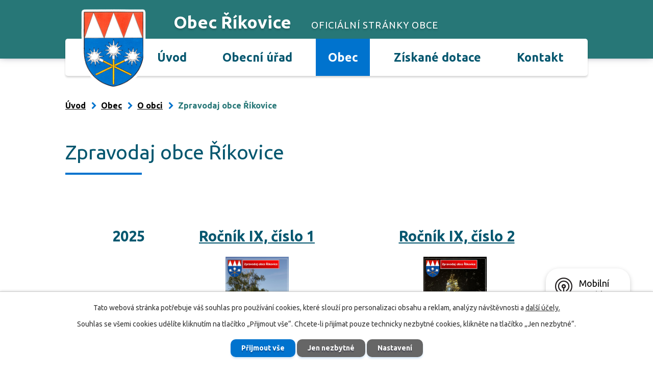

--- FILE ---
content_type: text/html; charset=utf-8
request_url: https://www.rikovice.cz/zpravodaj-obce-rikovice
body_size: 7067
content:
<!DOCTYPE html>
<html lang="cs" data-lang-system="cs">
	<head>



		<!--[if IE]><meta http-equiv="X-UA-Compatible" content="IE=EDGE"><![endif]-->
			<meta name="viewport" content="width=device-width, initial-scale=1, user-scalable=yes">
			<meta http-equiv="content-type" content="text/html; charset=utf-8" />
			<meta name="robots" content="index,follow" />
			<meta name="author" content="Antee s.r.o." />
			<meta name="description" content="Říkovice jsou obec ležící v jihovýchodní části okresu Přerov, 9 km jižně od Přerova. Vesnicí prochází silnice č. 55, spojující Přerov a Hulín, a 2. železničním koridoru (Přerov - Břeclav). Říkovice mají ve 136 domech 452 obyvatel, rozloha katastru ob" />
			<meta name="keywords" content="obec,obecní úřad,státní správa" />
			<meta name="viewport" content="width=device-width, initial-scale=1, user-scalable=yes" />
<title>Zpravodaj obce Říkovice</title>

		<link rel="stylesheet" type="text/css" href="https://cdn.antee.cz/jqueryui/1.8.20/css/smoothness/jquery-ui-1.8.20.custom.css?v=2" integrity="sha384-969tZdZyQm28oZBJc3HnOkX55bRgehf7P93uV7yHLjvpg/EMn7cdRjNDiJ3kYzs4" crossorigin="anonymous" />
		<link rel="stylesheet" type="text/css" href="/style.php?nid=R1FXQw==&amp;ver=1768399196" />
		<link rel="stylesheet" type="text/css" href="/css/libs.css?ver=1768399900" />
		<link rel="stylesheet" type="text/css" href="https://cdn.antee.cz/genericons/genericons/genericons.css?v=2" integrity="sha384-DVVni0eBddR2RAn0f3ykZjyh97AUIRF+05QPwYfLtPTLQu3B+ocaZm/JigaX0VKc" crossorigin="anonymous" />

		<script src="/js/jquery/jquery-3.0.0.min.js" ></script>
		<script src="/js/jquery/jquery-migrate-3.1.0.min.js" ></script>
		<script src="/js/jquery/jquery-ui.min.js" ></script>
		<script src="/js/jquery/jquery.ui.touch-punch.min.js" ></script>
		<script src="/js/libs.min.js?ver=1768399900" ></script>
		<script src="/js/ipo.min.js?ver=1768399889" ></script>
			<script src="/js/locales/cs.js?ver=1768399196" ></script>

			<script src='https://www.google.com/recaptcha/api.js?hl=cs&render=explicit' ></script>

		<link href="/aktuality?action=atom" type="application/atom+xml" rel="alternate" title="Aktuality">
		<link href="/uredni-deska?action=atom" type="application/atom+xml" rel="alternate" title="Úřední deska">
		<link href="/rozpocet?action=atom" type="application/atom+xml" rel="alternate" title="Rozpočet">
		<link href="/hlaseni?action=atom" type="application/atom+xml" rel="alternate" title="Hlášení obecního rozhlasu">
<link rel="preload" href="https://fonts.googleapis.com/css?family=Ubuntu:400,700&amp;display=fallback&amp;subset=latin-ext" as="font">
<link href="https://fonts.googleapis.com/css?family=Ubuntu:400,700&amp;display=fallback&amp;subset=latin-ext" rel="stylesheet">
<link href="/image.php?nid=1295&amp;oid=7340344" rel="icon" type="image/png">
<link rel="shortcut icon" href="/image.php?nid=1295&amp;oid=7340344">
<script>
ipo.api.live("body", function(el){
//přesun patičky
$(el).find("#ipocopyright").insertAfter("#ipocontainer");
//přidání třídy action-button
$(el).find(".backlink").addClass("action-button");
});
</script>
<link rel="preload" href="/image.php?nid=1295&amp;oid=7340343" as="image">

	</head>

	<body id="page8205756" class="subpage8205756 subpage131675 subpage7263280"
			
			data-nid="1295"
			data-lid="CZ"
			data-oid="8205756"
			data-layout-pagewidth="1024"
			
			data-slideshow-timer="3"
			
						
				
				data-layout="responsive" data-viewport_width_responsive="1024"
			>



							<div id="snippet-cookiesConfirmation-euCookiesSnp">			<div id="cookieChoiceInfo" class="cookie-choices-info template_1">
					<p>Tato webová stránka potřebuje váš souhlas pro používání cookies, které slouží pro personalizaci obsahu a reklam, analýzy návštěvnosti a 
						<a class="cookie-button more" href="https://navody.antee.cz/cookies" target="_blank">další účely.</a>
					</p>
					<p>
						Souhlas se všemi cookies udělíte kliknutím na tlačítko „Přijmout vše“. Chcete-li přijímat pouze technicky nezbytné cookies, klikněte na tlačítko „Jen nezbytné“.
					</p>
				<div class="buttons">
					<a class="cookie-button action-button ajax" id="cookieChoiceButton" rel=”nofollow” href="/zpravodaj-obce-rikovice?do=cookiesConfirmation-acceptAll">Přijmout vše</a>
					<a class="cookie-button cookie-button--settings action-button ajax" rel=”nofollow” href="/zpravodaj-obce-rikovice?do=cookiesConfirmation-onlyNecessary">Jen nezbytné</a>
					<a class="cookie-button cookie-button--settings action-button ajax" rel=”nofollow” href="/zpravodaj-obce-rikovice?do=cookiesConfirmation-openSettings">Nastavení</a>
				</div>
			</div>
</div>				<div id="ipocontainer">

			<div class="menu-toggler">

				<span>Menu</span>
				<span class="genericon genericon-menu"></span>
			</div>

			<span id="back-to-top">

				<i class="fa fa-angle-up"></i>
			</span>

			<div id="ipoheader">

				<div class="header-inner__container">
	<div class="row header-inner layout-container">
		<a title="Obec Říkovice" href="/" class="header-logo">
			<span class="znak"><img src="/image.php?nid=1295&amp;oid=7340343" alt="Znak obce"></span>
			<span class="nazev-obce">
				<span>Obec Říkovice</span>
				<span>oficiální stránky obce</span>
			</span>
		</a>
	</div>
</div>
			</div>

			<div id="ipotopmenuwrapper">

				<div id="ipotopmenu">
<h4 class="hiddenMenu">Horní menu</h4>
<ul class="topmenulevel1"><li class="topmenuitem1 noborder" id="ipomenu7263278"><a href="/">Úvod</a></li><li class="topmenuitem1" id="ipomenu122532"><a href="/obecni-urad">Obecní úřad</a><ul class="topmenulevel2"><li class="topmenuitem2" id="ipomenu7263282"><a href="/zakladni-informace">Základní informace</a></li><li class="topmenuitem2" id="ipomenu7263283"><a href="/popis-uradu">Popis úřadu</a></li><li class="topmenuitem2" id="ipomenu7263284"><a href="/povinne-zverejnovane-informace">Povinně zveřejňované informace</a></li><li class="topmenuitem2" id="ipomenu7263285"><a href="/poskytovani-informaci-prijem-podani">Poskytování informací, příjem podání</a></li><li class="topmenuitem2" id="ipomenu7263287"><a href="/vyhlasky-zakony">Vyhlášky, zákony</a></li><li class="topmenuitem2" id="ipomenu7263286"><a href="/rozpocet">Rozpočet</a></li><li class="topmenuitem2" id="ipomenu7263288"><a href="/elektronicka-podatelna">Elektronická podatelna</a></li><li class="topmenuitem2" id="ipomenu7351710"><a href="https://cro.justice.cz/" target="_blank">Registr oznámení</a></li><li class="topmenuitem2" id="ipomenu4338056"><a href="/verejne-zakazky">Veřejné zakázky</a></li><li class="topmenuitem2" id="ipomenu6305510"><a href="/prohlaseni-ke-gdpr">Prohlášení ke GDPR</a></li><li class="topmenuitem2" id="ipomenu10958852"><a href="/cookies">Cookies</a></li><li class="topmenuitem2" id="ipomenu1346000"><a href="/uredni-deska">Úřední deska</a></li></ul></li><li class="topmenuitem1 active" id="ipomenu7263280"><a href="/obec">Obec</a><ul class="topmenulevel2"><li class="topmenuitem2" id="ipomenu8160269"><a href="/hlaseni">Hlášení obecního rozhlasu</a></li><li class="topmenuitem2" id="ipomenu127430"><a href="/aktuality">Aktuality</a></li><li class="topmenuitem2" id="ipomenu458807"><a href="/zastupitelstvo">Zastupitelstvo</a><ul class="topmenulevel3"><li class="topmenuitem3" id="ipomenu513282"><a href="/usneseni">Usnesení</a></li><li class="topmenuitem3" id="ipomenu458809"><a href="/terminy-zasedani">Termíny zasedání</a></li><li class="topmenuitem3" id="ipomenu458808"><a href="/slozeni-zastupitelstva">Složení zastupitelstva</a></li><li class="topmenuitem3" id="ipomenu458810"><a href="/jednaci-rad">Jednací řád</a></li><li class="topmenuitem3" id="ipomenu1408558"><a href="/vysledky-voleb-do-zastupitelstva-obce">Výsledky voleb do zastupitelstva obce</a></li></ul></li><li class="topmenuitem2" id="ipomenu131675"><a href="/o-obci">O obci</a><ul class="topmenulevel3"><li class="topmenuitem3" id="ipomenu8205727"><a href="/strucne-o-obci">Stručně o obci</a></li><li class="topmenuitem3 active" id="ipomenu8205756"><a href="/zpravodaj-obce-rikovice">Zpravodaj obce Říkovice</a></li></ul></li><li class="topmenuitem2" id="ipomenu6425711"><a href="/uzemni-plan-platny-od-1-10-2020">Územní plán platný od 1.10.2020</a></li><li class="topmenuitem2" id="ipomenu4975703"><a href="/fotogalerie">Fotogalerie</a></li><li class="topmenuitem2" id="ipomenu2386225"><a href="http://www.zsstaraves.cz/materska-skola/ms-rikovice---charakteristika-25" target="_blank">MŠ Říkovice</a></li><li class="topmenuitem2" id="ipomenu2151123"><a href="http://www.sdhrikovice.cz" target="_blank">SDH Říkovice</a></li><li class="topmenuitem2" id="ipomenu4237910"><a href="/odpady-a-poplatky">Odpady a poplatky</a><ul class="topmenulevel3"><li class="topmenuitem3" id="ipomenu463302"><a href="/poplatky">Poplatky</a></li><li class="topmenuitem3" id="ipomenu243401"><a href="/terminy-svozu-tdo">Termíny svozu TDO</a></li><li class="topmenuitem3" id="ipomenu2416907"><a href="/stocne">Stočné</a></li><li class="topmenuitem3" id="ipomenu4237927"><a href="/kompostery-a-dalsi-trideni-odpadu">Kompostéry a další třídění odpadu</a></li></ul></li><li class="topmenuitem2" id="ipomenu127442"><a href="/obecni-knihovna">Obecní knihovna</a></li><li class="topmenuitem2" id="ipomenu128398"><a href="/znak-a-prapor-obce">Znak a prapor obce</a></li><li class="topmenuitem2" id="ipomenu127429"><a href="/firmy-a-sluzby">Firmy a služby</a></li><li class="topmenuitem2" id="ipomenu150687"><a href="http://www.mostenka.cz/" target="_blank">Mikroregion Moštěnka</a></li><li class="topmenuitem2" id="ipomenu709796"><a href="/diskusni-forum">Diskusní fórum</a></li><li class="topmenuitem2" id="ipomenu5614117"><a href="/zverejneni-smluv">Zveřejnění smluv</a></li><li class="topmenuitem2" id="ipomenu8146403"><a href="/mobilni-rozhlas">Mobilní Rozhlas</a></li></ul></li><li class="topmenuitem1" id="ipomenu7263281"><a href="/ziskane-dotace">Získané dotace</a><ul class="topmenulevel2"><li class="topmenuitem2" id="ipomenu12896505"><a href="/fve-v-obci-rikovice">FVE v obci Říkovice</a></li><li class="topmenuitem2" id="ipomenu11342121"><a href="/dotace-z-olomouckeho-kraje-2024">Dotace z Olomouckého kraje 2024</a></li><li class="topmenuitem2" id="ipomenu10552783"><a href="/dotace-z-olomouckeho-kraje-2023">Dotace z Olomouckého kraje 2023</a></li><li class="topmenuitem2" id="ipomenu10291641"><a href="/dotace-ze-szif-na-nakup-vybaveni-2023">Dotace ze SZIF na nákup vybavení 2023</a></li><li class="topmenuitem2" id="ipomenu9240862"><a href="/dotace-z-olomouckeho-kraje-2022">Dotace z Olomouckého kraje 2022</a></li><li class="topmenuitem2" id="ipomenu9018609"><a href="/2021-nadace-cez-vysadba-na-byvalem-koupalisti-rikovice">2021 - Nadace ČEZ - Výsadba na bývalém koupališti Říkovice</a></li><li class="topmenuitem2" id="ipomenu8370436"><a href="/2020-ministerstvo-pro-mistni-rozvoj-projekt-obnova-mistni-komunikace-rikovice">2020 Ministerstvo pro místní rozvoj - projekt Obnova místní komunikace Říkovice</a></li><li class="topmenuitem2" id="ipomenu7683465"><a href="/dotace-z-olomouckeho-kraje-2020">Dotace z Olomouckého kraje 2020</a></li><li class="topmenuitem2" id="ipomenu7109467"><a href="/dotace-z-olomouckeho-kraje-2019">Dotace z Olomouckého kraje 2019</a></li><li class="topmenuitem2" id="ipomenu2364571"><a href="/dotace-z-olomouckeho-kraje-2018">Dotace z Olomouckého kraje 2018</a></li><li class="topmenuitem2" id="ipomenu8627774"><a href="/2021-ministerstvo-pro-mistni-rozvoj-hrbitovni-zed">2021 Ministerstvo pro místní rozvoj - Rekonstrukce hřbitovní zdi a chodníků</a></li></ul></li><li class="topmenuitem1" id="ipomenu7263279"><a href="/kontakt">Kontakt</a></li></ul>
					<div class="cleartop"></div>
				</div>
			</div>
			<div id="ipomain">
				
				<div id="ipomainframe">
					<div id="ipopage">
<div id="iponavigation">
	<h5 class="hiddenMenu">Drobečková navigace</h5>
	<p>
			<a href="/">Úvod</a> <span class="separator">&gt;</span>
			<a href="/obec">Obec</a> <span class="separator">&gt;</span>
			<a href="/o-obci">O obci</a> <span class="separator">&gt;</span>
			<span class="currentPage">Zpravodaj obce Říkovice</span>
	</p>

</div>
						<div class="ipopagetext">
							<div class="text view-default content">
								

<div id="snippet--flash"></div>
								
																	<div class="paragraph">
<h1>Zpravodaj obce Říkovice</h1>
<p class="mceItemWidgetWrapper"> </p>
<table class=" evenWidth" style="width: 86.1565%; margin-left: auto; margin-right: auto;">
<tbody>
<tr>
<td style="width: 10%;">
<h2 style="text-align: center;">2025</h2>
</td>
<td style="width: 38%; text-align: center;">
<h2 style="text-align: center;"><a href="/file.php?nid=1295&amp;oid=12863834">Ročník IX, číslo 1</a></h2>
<p style="text-align: center;"><a href="/image.php?nid=1295&amp;oid=12863836" class="image-detail"><img src="/image.php?nid=1295&amp;oid=12863836" alt="IX-1 2025-06.jpg" class="imageframe show-detail" width="126,6" height="179,7"></a></p>
<p style="text-align: center;"> </p>
</td>
<td style="width: 36.2917%;">
<h2 style="text-align: center;"> <a href="/file.php?nid=1295&amp;oid=13042924">Ročník IX, číslo 2</a></h2>
<p><a href="/image.php?nid=1295&amp;oid=13042928" class="image-detail"><img style="display: block; margin-left: auto; margin-right: auto;" src="/image.php?nid=1295&amp;oid=13042928" alt="IX-2 2025-12.jpg" class="imageframe show-detail" width="126,6" height="179,7"></a></p>
</td>
</tr>
<tr>
<td style="width: 10%;">
<h2 style="text-align: center;">2024</h2>
</td>
<td style="width: 38%; text-align: center;">
<h2 style="text-align: center;"><a href="/file.php?nid=1295&amp;oid=12863804">Ročník VIII, číslo 1</a></h2>
<p style="text-align: center;"><a href="/image.php?nid=1295&amp;oid=12863815" class="image-detail"><img src="/image.php?nid=1295&amp;oid=12863815" alt="VIII-1 2024-06.jpg" class="imageframe show-detail" width="126,6" height="179,7"></a></p>
<p style="text-align: center;"> </p>
</td>
<td style="width: 36.2917%; text-align: center;">
<h2 style="text-align: center;"><a href="/file.php?nid=1295&amp;oid=12863812">Ročník VIII, číslo 2</a></h2>
<p style="text-align: center;"><a href="/image.php?nid=1295&amp;oid=12863817" class="image-detail"><img src="/image.php?nid=1295&amp;oid=12863817" alt="VIII-2 2024-12.jpg" class="imageframe show-detail" width="126,6" height="179,7"></a></p>
</td>
</tr>
<tr>
<td style="width: 10%; text-align: center;">
<h2> 2023</h2>
</td>
<td style="width: 38%; text-align: center;">
<h2><a href="/file.php?nid=1295&amp;oid=12862409">Ročník VII, číslo 1</a></h2>
<p>                                           <a href="/image.php?nid=1295&amp;oid=12862513" class="image-detail"><img src="/image.php?nid=1295&amp;oid=12862513" alt="VII-1 2023-06.jpg" class="imageframe show-detail" width="126,6" height="179,7"></a></p>
<p> </p>
</td>
<td style="width: 36.2917%; text-align: center;">
<h2><a href="/file.php?nid=1295&amp;oid=12862411">Ročník VII, číslo 2</a> </h2>
<p>                                         <a href="/image.php?nid=1295&amp;oid=12862516" class="image-detail"><img src="/image.php?nid=1295&amp;oid=12862516" alt="VII-2 2023-12.jpg" class="imageframe show-detail" width="126,6" height="179,7"></a></p>
</td>
</tr>
<tr>
<td style="width: 10%; text-align: center;">
<h2> 2022</h2>
</td>
<td style="width: 38%; text-align: center;">
<h2><a href="/file.php?nid=1295&amp;oid=12862406">Ročník VI, číslo 1</a></h2>
<p><a href="/image.php?nid=1295&amp;oid=12862490" class="image-detail"><img style="display: block; margin-left: auto; margin-right: auto;" src="/image.php?nid=1295&amp;oid=12862490" alt="VI-1 2022-6.jpg" class="imageframe show-detail" width="126,6" height="179,7"></a></p>
<p> </p>
</td>
<td style="width: 36.2917%; text-align: center;">
<h2><a href="/file.php?nid=1295&amp;oid=12862408">Ročník VI, číslo 2</a> </h2>
<p><a href="/image.php?nid=1295&amp;oid=12862509" class="image-detail"><img style="display: block; margin-left: auto; margin-right: auto;" src="/image.php?nid=1295&amp;oid=12862509" alt="VI-2 2022-12.jpg" class="imageframe show-detail" width="126,6" height="179,7"></a></p>
</td>
</tr>
<tr>
<td style="width: 10%; text-align: center;">
<h2> 2021</h2>
</td>
<td style="width: 38%; text-align: center;">
<h2><a href="/file.php?nid=1295&amp;oid=12862400">Ročník V, číslo 1</a></h2>
<p><a href="/image.php?nid=1295&amp;oid=12862480" class="image-detail"><img style="display: block; margin-left: auto; margin-right: auto;" src="/image.php?nid=1295&amp;oid=12862480" alt="V-1 2021-5.jpg" class="imageframe show-detail" width="126,6" height="179,7"></a></p>
<p> </p>
</td>
<td style="width: 36.2917%; text-align: center;">
<h2><a href="/file.php?nid=1295&amp;oid=12862404">Ročník V, číslo 2</a></h2>
<p><a href="/image.php?nid=1295&amp;oid=12862482" class="image-detail"><img style="display: block; margin-left: auto; margin-right: auto;" src="/image.php?nid=1295&amp;oid=12862482" alt="V-2 2021-12.jpg" class="imageframe show-detail" width="126,6" height="179,7"></a></p>
</td>
</tr>
<tr>
<td style="width: 10%; text-align: center;">
<h2> 2020</h2>
</td>
<td style="width: 38%; text-align: center;">
<h2><a href="/file.php?nid=1295&amp;oid=12862396">Ročník IV, číslo 1</a></h2>
<p><a href="/image.php?nid=1295&amp;oid=12862473" class="image-detail"><img style="display: block; margin-left: auto; margin-right: auto;" src="/image.php?nid=1295&amp;oid=12862473" alt="IV-1 2020-5.jpg" class="imageframe show-detail" width="126,6" height="179,7"></a></p>
<p> </p>
</td>
<td style="width: 36.2917%; text-align: center;">
<h2><a href="/file.php?nid=1295&amp;oid=12862398">Ročník IV, číslo 2</a></h2>
<p><a href="/image.php?nid=1295&amp;oid=12862479" class="image-detail"><img style="display: block; margin-left: auto; margin-right: auto;" src="/image.php?nid=1295&amp;oid=12862479" alt="IV-2 2020-12.jpg" class="imageframe show-detail" width="126,6" height="179,7"></a></p>
</td>
</tr>
<tr>
<td style="width: 10%; text-align: center;">
<h2> 2019</h2>
</td>
<td style="width: 38%; text-align: center;">
<h2><a href="/file.php?nid=1295&amp;oid=12862393">Ročník III, číslo1</a></h2>
<p><a href="/image.php?nid=1295&amp;oid=12862422" class="image-detail"><img style="display: block; margin-left: auto; margin-right: auto;" src="/image.php?nid=1295&amp;oid=12862422" alt="III-1 2019-4.jpg" class="imageframe show-detail" width="126,6" height="179,7"></a></p>
<p> </p>
</td>
<td style="width: 36.2917%; text-align: center;">
<h2><a href="/file.php?nid=1295&amp;oid=12862394">Ročník III, číslo 2</a></h2>
<p><a href="/image.php?nid=1295&amp;oid=12862425" class="image-detail"><img style="display: block; margin-left: auto; margin-right: auto;" src="/image.php?nid=1295&amp;oid=12862425" alt="III-2 2019-12.jpg" class="imageframe show-detail" width="126,6" height="179,7"></a></p>
</td>
</tr>
<tr>
<td style="width: 10%; text-align: center;">
<h2> 2018</h2>
</td>
<td style="width: 38%; text-align: center;">
<h2><a href="/file.php?nid=1295&amp;oid=12862385">Ročník II, číslo 1</a></h2>
<p><a href="/image.php?nid=1295&amp;oid=12862418" class="image-detail"><img style="display: block; margin-left: auto; margin-right: auto;" src="/image.php?nid=1295&amp;oid=12862418" alt="II-1 2018-4.jpg" class="imageframe show-detail" width="126,6" height="179,7"></a></p>
<p> </p>
</td>
<td style="width: 36.2917%; text-align: center;">
<h2><a href="/file.php?nid=1295&amp;oid=12862389">Ročník II, číslo 2</a></h2>
<p><a href="/image.php?nid=1295&amp;oid=12862420" class="image-detail"><img style="display: block; margin-left: auto; margin-right: auto;" src="/image.php?nid=1295&amp;oid=12862420" alt="II-2 2018-11.jpg" class="imageframe show-detail" width="126,6" height="179,7"></a></p>
</td>
</tr>
<tr>
<td style="width: 10%; text-align: center;">
<h2> 2017</h2>
<h2> </h2>
</td>
<td style="width: 38%; text-align: center;">
<h2><a href="/file.php?nid=1295&amp;oid=12862351">Ročník I, číslo 1</a></h2>
<p><a href="/image.php?nid=1295&amp;oid=12862357" class="image-detail"><img style="display: block; margin-left: auto; margin-right: auto;" src="/image.php?nid=1295&amp;oid=12862357" alt="I-1 2017-5.jpg" class="imageframe show-detail" width="126,6" height="179,7"></a></p>
</td>
<td style="width: 36.2917%; text-align: center;">
<h2><a href="/file.php?nid=1295&amp;oid=12862355">Ročník I, číslo 2</a></h2>
<p><a href="/image.php?nid=1295&amp;oid=12862369" class="image-detail"><img style="display: block; margin-left: auto; margin-right: auto;" src="/image.php?nid=1295&amp;oid=12862369" alt="I-2 2017-11.jpg" class="imageframe show-detail" width="126,6" height="179,7"></a></p>
</td>
</tr>
</tbody>
</table>
<p class="mceItemWidgetWrapper"> </p>
<p class="mceItemWidgetWrapper"> </p>
<h4 class="row subpage-rozcestnik"> </h4>
<p class="mceItemWidgetWrapper"> </p>
<p class="mceItemWidgetWrapper"> </p></div>
															</div>
						</div>
					</div>


					

					

					<div class="hrclear"></div>
					<div id="ipocopyright">
<div class="copyright">
	<div class="row copyright__inner flex-container">
	<div class="copy-info flex-container">
		<div class="copy-kontakt">
			<h3>Kontakt</h3>
			<h4>Adresa:</h4>
			<p>
				Říkovice 68<br>
				751 18 Říkovice
			</p>
			<p>
				<strong>Starosta:</strong> <a href="tel:+420581222017">+420 581 222 017</a><br>
				<strong>mobil:</strong><a href="tel:+420602514351"> +420 602 514 351</a><br>
				<strong>Účetní:</strong> <a href="tel:+420581222526">+420 581 222 526</a>
			</p>
			<p><strong>E-mail:</strong> <a href="mailto:rikovice@rikovice.cz">rikovice@rikovice.cz</a> </p>
		</div>
		<div class="copy-hodiny">
			<h3>Úřední hodiny</h3>
			<p><strong>Pondělí a středa: </strong>9.00 - 11.30 / 14.00 - 17.00</p>
			<p><strong>Číslo účtu: </strong>104117967/0300</p>
			<p><strong>ID datové schránky: </strong>9sqa7m9</p>
			<p><strong>IČO: </strong>00636568</p>
		</div>
	</div>
	<div class="copy-mapa">
		<a href="https://goo.gl/maps/Sjx6S85tdHJkxXSJ7" target="_blank" rel="noopener noreferrer">Zobrazit na mapě</a>
	</div>
</div>
<div class="row antee">
	<div class="layout-container">
		© 2026 Říkovice, <a href="mailto:rikovice@rikovice.cz">Kontaktovat webmastera</a>, <span id="links"><a href="/mapa-stranek">Mapa stránek</a>, <a href="/prohlaseni-o-pristupnosti">Prohlášení o přístupnosti</a></span><br>ANTEE s.r.o. - <a href="https://www.antee.cz" rel="nofollow">Tvorba webových stránek</a>, Redakční systém IPO
	</div>
</div>
</div>
					</div>
					<div id="ipostatistics">
<script >
	var _paq = _paq || [];
	_paq.push(['disableCookies']);
	_paq.push(['trackPageView']);
	_paq.push(['enableLinkTracking']);
	(function() {
		var u="https://matomo.antee.cz/";
		_paq.push(['setTrackerUrl', u+'piwik.php']);
		_paq.push(['setSiteId', 3126]);
		var d=document, g=d.createElement('script'), s=d.getElementsByTagName('script')[0];
		g.defer=true; g.async=true; g.src=u+'piwik.js'; s.parentNode.insertBefore(g,s);
	})();
</script>
<script >
	$(document).ready(function() {
		$('a[href^="mailto"]').on("click", function(){
			_paq.push(['setCustomVariable', 1, 'Click mailto','Email='+this.href.replace(/^mailto:/i,'') + ' /Page = ' +  location.href,'page']);
			_paq.push(['trackGoal', null]);
			_paq.push(['trackPageView']);
		});

		$('a[href^="tel"]').on("click", function(){
			_paq.push(['setCustomVariable', 1, 'Click telefon','Telefon='+this.href.replace(/^tel:/i,'') + ' /Page = ' +  location.href,'page']);
			_paq.push(['trackPageView']);
		});
	});
</script>
					</div>

					<div id="ipofooter">
						<div class="rozhlas-banner-container"><a class="rozhlas-banner__icon animated pulse" title="Zobrazit mobilní rozhlas" href="#"> <img src="/img/mobilni-rozhlas/banner_icon.png" alt="logo"> <span class="rozhlas-title">Mobilní <br>Rozhlas</span> <span class="rozhlas-subtitle">Novinky z úřadu přímo do vašeho telefonu</span> </a>
				<div class="rozhlas-banner">
								<div class="rozhlas-banner__close"><a title="zavřít"><img src="/img/mobilni-rozhlas/banner_close-icon.svg" alt="zavřít"></a></div>
								<div class="rozhlas-banner__logo"><a title="Mobilní rozhlas" href="https://www.mobilnirozhlas.cz/" target="_blank" rel="noopener noreferrer"> <img src="/img/mobilni-rozhlas/banner_mr_logo-dark.svg" alt="mobilní rozhlas"> </a></div>
								<div class="rozhlas-banner__text"><span>Důležité informace ze samosprávy <br>přímo do telefonu</span></div>
								<div class="rozhlas-banner__image"><img src="/img/mobilni-rozhlas/banner_foto.png" alt="foto aplikace"></div>
								<div class="rozhlas-banner__cta"><a class="rozhlas-banner-btn rozhlas-banner-btn--telefon" title="Odebírat" href="https://rikovice.mobilnirozhlas.cz/registrace" target="_blank" rel="noopener noreferrer"> Odebírat zprávy do telefonu </a> <a class="rozhlas-banner-btn rozhlas-banner-btn--nastenka" title="Nástěnka" href="https://rikovice.mobilnirozhlas.cz/" target="_blank" rel="noopener noreferrer"> Zobrazit nástěnku </a> <a class="rozhlas-banner-btn rozhlas-banner-btn--app" title="Aplikace" href="/mobilni-rozhlas"> Stáhnout mobilní aplikaci </a></div>
				</div>
</div>
<script>// <![CDATA[
				ipo.api.live('.rozhlas-banner-container', function(el) {
								$('.rozhlas-banner__icon').click(function(e) {
												$(el).toggleClass('open')
												if ($(el).hasClass('open')) {
																$('.rozhlas-banner').css('display', 'block')
												} else {
																$(el).removeClass('open')
																$('.rozhlas-banner').css('display', 'none')
												}
												e.preventDefault()
								})
								$('.rozhlas-banner__close a').click(function(e) {
												$(el).removeClass('open')
												$(el).find('.rozhlas-banner').css('display', 'none')
								})
				})
				// ]]></script>
					</div>
				</div>
			</div>
		</div>
	</body>
</html>
